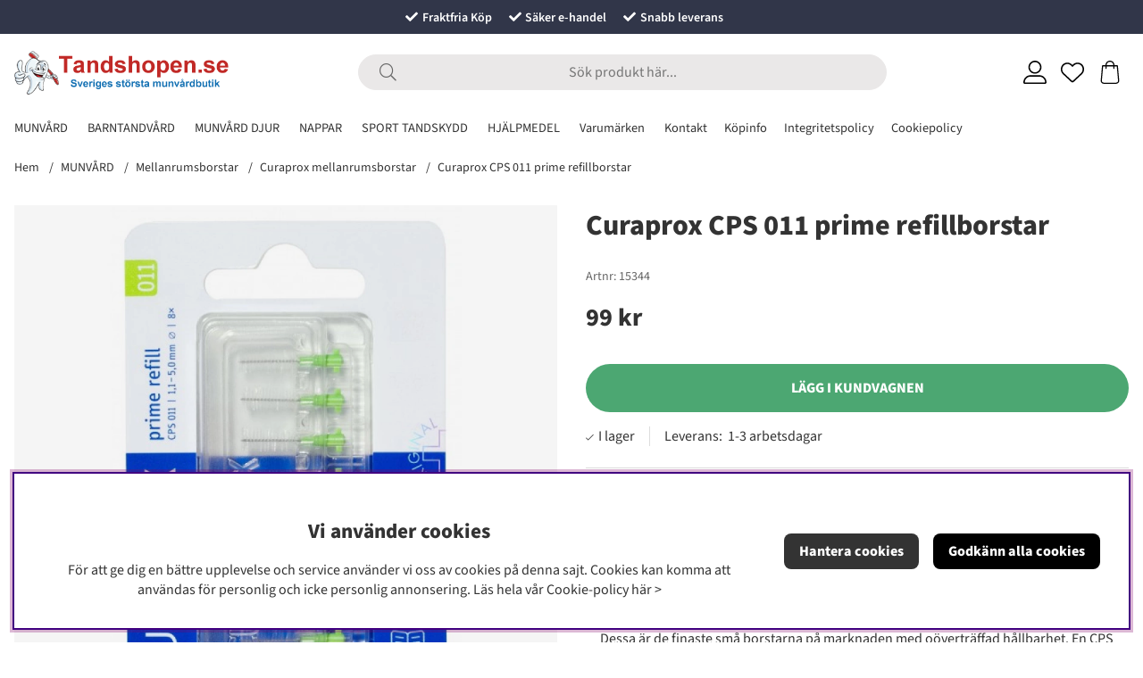

--- FILE ---
content_type: application/javascript; charset=utf-8
request_url: https://www.tandshopen.se/themes/main/design/script/search.js?1709221449
body_size: 626
content:
/*------------------------
   Search scripts
-------------------------*/
jQuery.noConflict();
jQuery(document).ready(function($) {
	search_frontend_scripts();
});

function search_frontend_scripts() {
	/* Info: Sökscriptet kommer först och främst från backend men ibland vill ju vi på frontend lägga till lite grejer. Detta hittas här. */

	/* Byta focus prioritet mellan desktop/mobil */
	var sokfalt = document.querySelector('#sokterm');
	if (sokfalt) {
		if (breakpoint == 'desktop') {
			sokfalt.removeAttribute('data-focuspriority=');
		} else {
			sokfalt.setAttribute('data-focuspriority', '1');
		}
	}

	/* Töm knapp i sökfältet */
	jQuery(document).on('focus', '#sokterm', function () {
		if (jQuery('#sokterm').val().length > 1) {
			jQuery('.js-removeSearchText').addClass('show');
		}
	});
	jQuery('#sokterm').keyup(function () {
		if (jQuery('#sokterm').val() == '') {
			jQuery('.js-removeSearchText').removeClass('show');
		}
	});
	jQuery(document).on('click', '.removeSearchText', function () {
		hideSearch();
	});

	jQuery(document).mouseup(function (e) {
		var container = jQuery('.LSS_Container');
		var result = jQuery('#LSS_Result');

		// if the target of the click isn't the container or result element
		if (
			!container.is(e.target) &&
			container.has(e.target).length === 0 &&
			!result.is(e.target) &&
			result.has(e.target).length === 0 &&
			!result.is(':hidden')
		) {
			hideSearch();
		}
	});

	jQuery(document).keyup(function (e) {
		if (e.key === 'Escape') {
			if (jQuery('#LSS_Result').is(':visible')) {
				hideSearch();
			}
		}
	});

	jQuery('#sokterm').on('keypress', function (e) {
		if (jQuery('#sokterm').val() == '') {
			jQuery('.js-removeSearchText').removeClass('show');
		} else {
			jQuery('.js-removeSearchText').addClass('show');
		}
	});
}

function hideSearch() {
	jQuery('#sokterm').val('');
	jQuery('.js-removeSearchText').removeClass('show');
	jQuery('#sokterm').focus();
	jQuery('#LSS_Result').hide();
	jQuery('#LSS_Result').empty();
}

--- FILE ---
content_type: application/javascript; charset=utf-8
request_url: https://www.tandshopen.se/themes/main/design/script/tabtrapping.js?1709221449
body_size: 1475
content:

/*------------------------
	Tab stuff
------------------------*/
/* Detect if the mouse is in use: */
jQuery(document.body).on('mousedown', function () {
	jQuery(document.body).addClass('using-mouse');
});
/* Re-enable focus styling when Tab is pressed */
jQuery(document.body).on('keydown', function (e) {
	if (e.key === 'Tab') {
		jQuery(document.body).removeClass('using-mouse');
	}
});

/*
	Function: tabTrappingCallback

		Lyssnar ifall innehållet inuti en tabtrappad ruta ändras med en mutation observer.
		Om innehållet ändras initierar vi tabtrappingen på nytt. 

*/
/* TabTrapping observer: */
var observed_element;
var focus_counter = 0;
// Options for the tabTrappingObserver (which mutations to observe)
let tabTrappingConfig = { attributes: true, attributeFilter: ['class'], childList: true, subtree: true };
// Callback function to execute when mutations are observed
let tabTrappingCallback = (mutationList, tabTrappingObserver) => {
	var targetNode = mutationList[0].target;
	let temp_focus_counter = targetNode.querySelectorAll(
		'a[href]:not([disabled]), button:not([disabled]), textarea:not([disabled]), input[type="text"]:not([disabled]), input[type="radio"]:not([disabled]), input[type="checkbox"]:not([disabled]), select:not([disabled]), input[type="password"]:not([disabled])'
	).length;
	var resetTabTrapping = false;
	for (let mutation of mutationList) {
		if (mutation.type === 'childList') {
			if (temp_focus_counter != focus_counter) {
				resetTabTrapping = true;
			}
		} else if (mutation.type === 'attributes') {
			resetTabTrapping = true;
		}
	}
	if (mutationList.length == 1) {
		if (observed_element == targetNode) {
			resetTabTrapping = false;
		}
	}
	if (resetTabTrapping) {
		removeTabTrapping(observed_element);
		addTabTrapping(observed_element);
	}
};
let tabTrappingObserver = new MutationObserver(tabTrappingCallback);

/*
	Function: addTabTrapping

		Låser in tabbningen till en stängd loop

	Params:

		element - Container som man ska loopa runta i

	Förutsättningar:

		För att man ska kunna tabtrappa måste innehållet synas. Ingen display: none eller visibility: hidden på elementen eller dess ancestors.
		Om innehållet ändras dynamiskt bör de fokuserbara elementen inte få display none. Försök använda disabled attribut istället.
		Måste finnas element att tabba till. Alltså fokuserbara element. 
		Måste finnas stängknapp att klicka på. Annars fungerar inte esc-knapp kopplingen
*/
function addTabTrapping(element, addObserver = true) {
	var currentContainer = element;
	if (currentContainer) {
		var focusableElements = currentContainer.querySelectorAll(
			'a[href]:not([disabled]), button:not([disabled]), textarea:not([disabled]), input[type="text"]:not([disabled]), input[type="radio"]:not([disabled]), input[type="checkbox"]:not([disabled]), select:not([disabled]), input[type="password"]:not([disabled])'
		);

		var firstFocusableEl = focusableElements[0];
		var lastFocusableEl = focusableElements[focusableElements.length - 1];
		var priorityElements = currentContainer.querySelectorAll('[data-focuspriority="1"]:not([disabled]');
		observed_element = currentContainer;
		focus_counter = focusableElements.length;

		focusableElements.forEach((element) => {
			element.setAttribute('tabindex', '0');
		});

		if (priorityElements.length) {
			/* Ibland vill vi prioritera vissa element och lägga focus på dessa istället för första bästa element vi hittar. Då kan vi använda detta attribut. */
			priorityElements[0].focus();
		} else {
			firstFocusableEl.focus();
		}

		if(addObserver) {
			tabTrappingObserver.observe(currentContainer, tabTrappingConfig);
		}
	
		currentContainer.addEventListener('keydown', function (e) {
			if (e.key === 'Tab') {
				if (e.shiftKey) {
					if (document.activeElement === firstFocusableEl) {
						lastFocusableEl.focus();
						e.preventDefault();
					}
				} else {
					if (document.activeElement === lastFocusableEl) {
						firstFocusableEl.focus();
						e.preventDefault();
					}
				}
			}
		});
	}
}
/*

	Function: removeTabTrapping

		Låser upp tabbningen från en stängd loop

	Params:

		element - Container som man ska lämna
		stillFocusable - Om elementets ofkusbara barn ska fortsätta vara fokusbara efter man resetat tabtrappingen, default är false

*/
function removeTabTrapping(element, stillFocusable = false) {
	var currentContainer = element;
	var focusableElements = currentContainer.querySelectorAll(
		'a[href]:not([disabled]), button:not([disabled]), textarea:not([disabled]), input[type="text"]:not([disabled]), input[type="radio"]:not([disabled]), input[type="checkbox"]:not([disabled]), select:not([disabled]), input[type="password"]:not([disabled])'
	);

	tabTrappingObserver.disconnect();

	focusableElements.forEach((element) => {
		if (stillFocusable) {
			element.removeAttribute('tabindex');
		} else {
			element.setAttribute('tabindex', '-1');
		}
	});

	if (currentContainer) {
		currentContainer.removeEventListener('keydown', function () {
			return false;
		});
	}
}

--- FILE ---
content_type: application/javascript; charset=utf-8
request_url: https://www.tandshopen.se/themes/main/design/script/product.js?131844
body_size: 1305
content:
/*---------------------------------------------------------------------------------
   Site: 
   COPYRIGHT (c) ASKÅS INTERNET- & REKLAMBYRÅ AB 1997-2023. ALL RIGHTS RESERVED.
---------------------------------------------------------------------------------*/

jQuery.noConflict();
jQuery(document).ready(function($){

    /*Style för selects som inte har någon mall */
	jQuery('#OrderFalt select').wrap("<div class='select-wrapper'></div>");

    /* Magic zoom */
	if (typeof MagicZoom !== "undefined") {
		MagicZoom.start();
	}

	/* wishlist - v1 (not on session) */
	jQuery(".wlprod.wishlist-button[data-href]").on("click", function(e){
		var url = jQuery(this).attr("data-href");
		window.location = url;
	});

    /* Logik för tomma block */
    cleaningFunc();

}); /* Document Ready ends here */

/*------------------------
   Magic zoom
------------------------*/
var mzOptions = {
	hint: 'off',
	lazyZoom: true
};

/*------------------------
   Logik för tomma block
------------------------*/
const cleaningFunc = () => {
    const egenskap = document.querySelector(".egensk-wrap");
    const egenskapParent = egenskap.closest('.accordion-content');
    const prodBesk = document.getElementById('read-more-text')
    const prodBeskSum = prodBesk.parentNode;

    if(egenskap.textContent <= 0 ) {
        egenskapParent.parentElement.classList.add('is_empty')
    }
    
    if(prodBesk.textContent <= 0) {
        prodBeskSum.parentElement.parentElement.classList.add('is_empty')
    }
}

/*------------------------
   Bevaka funktioner / Watchlist functions
------------------------*/

var Bevaka_Produkt_Ej_Inloggad_Ajax_Presentation = function (data) {
	/*jQuery('#Knapp_Bevaka_Produkt').text(data['html']).prepend('<i class="far fa-envelope"></i>');*/
    jQuery('#Knapp_Bevaka_Produkt').text(data['html']);
	jQuery('#Knapp_Bevaka_Produkt').attr('href', 'javascript:void(0);');
	jQuery('#artikelbevakning').hide();
};
var AIR_Bevaka_Produkt_Inloggad_Ajax_Presentation = function (data) {
	jQuery('#Knapp_Bevaka_Produkt').text(data['html']);
	jQuery('#Knapp_Bevaka_Produkt').attr('href', 'javascript:void(0);');
	jQuery('#artikelbevakning').hide();
};

// TABS RECONSTRUCT ON MOBILE
// if (window.innerWidth < 768) {
// 	toggleMobileTabs();
// } 

// if (window.innerWidth > 768) {
// 	toggleDesktopTabs();
// } 
	
// window.addEventListener('resize', () => {
// 	if (window.innerWidth < 768) {
// 		toggleMobileTabs();		
// 	} else {
// 		toggleDesktopTabs();
// 	}
// });

//TABS ONCLICK MOBILE
// jQuery(".accordion-tab").on("click", function () {
// 	jQuery(".accordion-tab").not(this).removeClass("active-tab");
// 	jQuery(".accordion-content-wrap").not(jQuery(this).find(".accordion-content-wrap")).removeClass("active");

// 	jQuery(this).toggleClass("active-tab");
// 	jQuery(this).find(".accordion-content-wrap").toggleClass("active");
// });

//TABS ONCLICK DESKTOP
// jQuery(".accordion-tab").on("click", function () {
// 	jQuery('.accordion-content-wrap').removeClass('active');
// 	jQuery('.accordion-tab').removeClass('active-tab');

// 	if (jQuery(this).hasClass('js-beskrivning-tab')) {
// 		jQuery('.js-beskrivning').addClass('active');
// 		jQuery(this).toggleClass('active-tab');
// 	} else if (jQuery(this).hasClass('js-innehall-tab')) {
// 		jQuery('.js-innehall').addClass('active');
// 		jQuery(this).toggleClass('active-tab');
// 	} else if (jQuery(this).hasClass('js-anvandning-tab')) {
// 		jQuery('.js-anvandning').addClass('active');
// 		jQuery(this).toggleClass('active-tab');
// 	} else if (jQuery(this).hasClass('js-leverans-tab')) {
// 		jQuery('.js-leverans').addClass('active');
// 		jQuery(this).toggleClass('active-tab');
// 	} 
// });

// function toggleMobileTabs() {
// 	document.querySelector('.js-tab-headings-wrap').classList.remove('tab-headings-wrap');
	
// 	const contentWraps = document.querySelectorAll('.accordion-content-wrap');
// 	const tabs = document.querySelectorAll('.accordion-tab');
	
// 	contentWraps.forEach((contentWrap, index) => {
// 		tabs[index].appendChild(contentWrap);
// 	});
// }

// function toggleDesktopTabs() {
// 	document.querySelector('.js-tab-headings-wrap').classList.add('tab-headings-wrap');

// 	const contentWraps = document.querySelectorAll('.accordion-content-wrap');
// 	const tabs = document.querySelectorAll('.accordion-tab');
// 	const headingsWrap = document.querySelector('.js-tab-headings-wrap');
// 	const allContentWrap = document.querySelector('.all-accordion-content-wrap');
	
// 	tabs.forEach((tab) => {
// 		headingsWrap.appendChild(tab);
// 	});
	
// 	contentWraps.forEach((contentWrap) => {
// 		allContentWrap.appendChild(contentWrap);
// 	});		
// }

--- FILE ---
content_type: application/javascript; charset=utf-8
request_url: https://www.tandshopen.se/themes/main/design/script/cart.js?1709221449
body_size: 1630
content:
/*---------------------------------------------------------------------------------
   Site: 
   COPYRIGHT (c) ASKÅS INTERNET- & REKLAMBYRÅ AB 1997-2023. ALL RIGHTS RESERVED.
---------------------------------------------------------------------------------*/

/*------------------------
   FRONTEND CART SCRIPTS
		Info: Varukorgen byggs upp i ett backendscript. Funktionerna som hittas här 
		är till för att frontend ska kunna komma åt och ändra vissa beteenden utan 
		att behöva ge sig in i backendscriptet och AIR8 repot. Om du vill justera 
		något i varukorgen bör du först se över inställningarna som finns i initieringen
		av varukorgen och jobba med dem. Om dem inte räcker kan man sedan kan man ändra 
		i dessa script som kompliment.
		// Senast uppdaterad 2022-04-24 av CL
-------------------------*/

jQuery.noConflict();
jQuery(document).ready(function($) {

	const cartElem = document.querySelector('#AIRvarukorg-Wrap');
	initCart(cartElem);

});

var cartOpen = function(opening) {
	jQuery("#AIRvarukorg-Wrap").attr("data-state","active");
	AIRvarukorg_OpeningClosing_function(true);
}
var cartClose = function(opening) {
	jQuery("#AIRvarukorg-Wrap").attr("data-state","inactive");
	AIRvarukorg_OpeningClosing_function();
}
let oldValue = "inactive"; /* default state for cart */
var cartObserver = new MutationObserver(function(mutations) {
	mutations.forEach(function(mutation) {
	  if (mutation.type === "attributes") {
		let cart = mutation.target;
		let attrName = mutation.attributeName;
		let newValue = cart.getAttribute(attrName);
		if(attrName == "data-state"){
			/*console.log(newValue);*/
			if(newValue != oldValue){
				/*console.log("state changed");*/
				if(newValue == "active"){
					resetTabindexForEl(cart)
				} else {
					setNegativeTabindexForEl(cart)
				}
			}
			oldValue = cart.getAttribute(attrName);
		}
	  }
	});
});
function AIRvarukorg_Load_After_Done (){
	if(jQuery("#AIRvarukorg-Wrap").attr("data-state") == "inactive"){
		let cart = document.querySelector("#AIRvarukorg-Wrap");
		setNegativeTabindexForEl(cart);
	}
}
function initCart(cart){
	setNegativeTabindexForEl(cart);
	cartObserver.observe(cart, {
		attributes: true,
		characterData: true
	});
}
function setNegativeTabindexForEl(element){
	var currentContainer = element;
	var focusableElements = currentContainer.querySelectorAll('a[href]:not([disabled]), button:not([disabled]), textarea:not([disabled]), input[type="text"]:not([disabled]), input[type="radio"]:not([disabled]), input[type="checkbox"]:not([disabled]), select:not([disabled]), input[type="password"]:not([disabled])');
	focusableElements.forEach((element) => {
		element.setAttribute('tabindex', '-1');
	});
}
function resetTabindexForEl(element){
	var currentContainer = element;
	var focusableElements = currentContainer.querySelectorAll('a[href]:not([disabled]), button:not([disabled]), textarea:not([disabled]), input[type="text"]:not([disabled]), input[type="radio"]:not([disabled]), input[type="checkbox"]:not([disabled]), select:not([disabled]), input[type="password"]:not([disabled])');
	focusableElements.forEach((element) => {
		element.removeAttribute('tabindex');
	});
}

var AIRvarukorg_OpeningClosing_function = function(opening) {
	if(opening == true){
		/* Lägga till alla klasser som kommer in via addToggle vanligtvis */
		document.querySelector('#AIRvarukorg-Wrap').classList.add('active');
		document.querySelector("body").classList.add('checkout-modal-open-right')
		document.querySelector("html").classList.add('checkout-modal-open-right')
		// jQuery('#dimmer').addClass('active')
		// $(popups[index].toggle).addClass(popups[index].closeClass)

		/* Tabtrappa */
		addTabTrapping(document.querySelector('#AIRvarukorg-Wrap')); 
		
	} else {
		/* Ta bort alla klasser som kommer in via addToggle vanligtvis */
		document.querySelector('#AIRvarukorg-Wrap').classList.remove('active');
		document.querySelector("body").classList.remove('checkout-modal-open-right')
		document.querySelector("html").classList.remove('checkout-modal-open-right')
		var prev_scroll_position = jQuery("body").attr("data-scrollposition");
		if(prev_scroll_position) { 
			/* Vanligtvis scrollar addToggle scriptet tillbaka användaren till rätt plats men ibland stänger sig varukorgen utan att addToggle triggas. Då gör vi en extra koll här */
			window.scroll(0, prev_scroll_position);
			jQuery("body").removeAttr("style");
			jQuery("body").removeAttr("data-scrollposition");
		}

		/* Ta bort tabtrapping */
		removeTabTrapping(document.querySelector('#AIRvarukorg-Wrap')); 

		/* Återvänd focus till relevant knapp */
		var lastClickedElement = document.querySelector('[data-last-clicked=true]'); /* Sist klickade köpknapp */
		if (!lastClickedElement) {
			lastClickedElement = document.querySelector('[data-lastclicked=true]'); /* Sist klickade modalknapp */
		}
		if (lastClickedElement) {
			lastClickedElement.focus();
			lastClickedElement.removeAttribute('data-last-clicked');
			lastClickedElement.removeAttribute('data-lastclicked');
		}
	}
};

var AIR_close_message = function(button) { 
	/* Används för diverse statusmeddelanden i kassan, varukorgen, önskelistan osv. */
	button.closest('.status_message').classList.add('hide');
};
